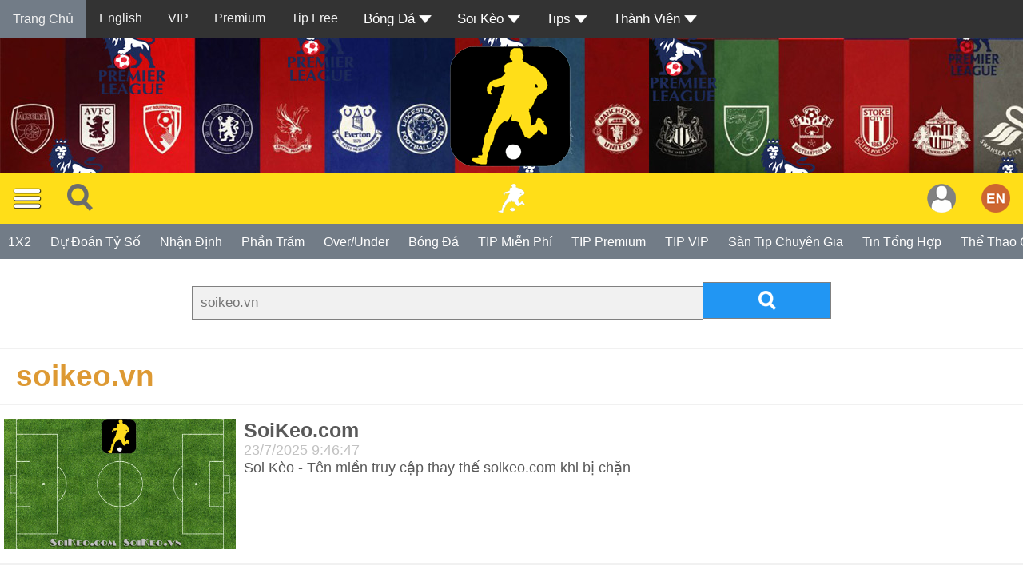

--- FILE ---
content_type: text/html
request_url: https://tipbongda.com.vn/tim-tin-bong-da.php?tukhoa=soikeo.vn
body_size: 11005
content:

        <meta http-equiv="Content-Type" content="text/html; charset=UTF-8">



<script src="/js/jquery.min.js"></script>
<style>


.menutop {
  overflow: hidden;
  background-color: #333;
}

.menutop a {
  float: left;
  display: block;
  color: #f2f2f2;
  text-align: center;
  padding: 14px 16px;
  text-decoration: none;
  font-size: 16px;
}

.activemenutop {
  background-color: #727C87;
  color: #FFDE18;
}

.menutop .icon {
  display: none;
}

.dropdown {
  float: left;
  overflow: hidden;
}

.dropdown .dropbtn {
  font-size: 17px;
  border: none;
  outline: none;
  color: white;
  padding: 14px 16px;
  background-color: inherit;
  font-family: inherit;
  margin: 0;
}

.dropdown-content {
  display: none;
  position: absolute;
  background-color: #f9f9f9;
  min-width: 160px;
  box-shadow: 0px 8px 16px 0px rgba(0,0,0,0.2);
  z-index: 1;
}

.dropdown-content a {
  float: none;
  color: black;
  padding: 12px 16px;
  text-decoration: none;
  display: block;
  text-align: left;
}

.menutop a:hover, .dropdown:hover .dropbtn {
  background-color: #555;
  color: white;
}

.dropdown-content a:hover {
  background-color: #ddd;
  color: black;
}

.dropdown:hover .dropdown-content {
  display: block;
}

@media screen and (max-width: 600px) {
  .menutop a:not(:nth-child(n+3)),
  .dropdown .dropbtn {
    display: none;
  }
  .menutop a.icon {
    float: right;
    display: block;
  }
}

@media screen and (max-width: 600px) {
  .menutop.responsive {position: relative;}
  .menutop.responsive .icon {
    position: absolute;
    right: 0;
    top: 0;
  }
  .menutop.responsive a {
    float: none;
    display: block;
    text-align: left;
  }
  .menutop.responsive .dropdown {float: none;}
  .menutop.responsive .dropdown-content {position: relative;}
  .menutop.responsive .dropdown .dropbtn {
    display: block;
    width: 100%;
    text-align: left;
  }
}
</style>
<style>
.top-container {
  background-image: url('images/bgphandaunhandinh.jpg');

}
</style>
<div class="menutop" id="mymenutop">
  <a href="index.php" class="activemenutop">Trang Chủ</a>
  <a target="_blank" href="en">English</a>
  <a target="_blank" href="vip-tip-7536-soikeo.html">VIP</a>
  <a target="_blank" href="tip-premium-11939-soikeo.html">Premium</a>
  <a target="_blank" href="tipbongdamienphi.php">Tip Free</a>
  <div class="dropdown">
    <button class="dropbtn">Bóng Đá
      <img alt="Bóng Đá" style="vertical-align:middle" src="imagesoikeo/iconmuitenxuong.png">
    </button>
    <div class="dropdown-content">
      <a href="bong-da-anh-1-1.html">Bóng Đá Anh</a>
      <a href="bong-da-tay-ban-nha-1-2.html">Bóng Đá Tây Ban Nha</a>
      <a href="bong-da-y-1-3.html">Bóng Đá Ý</a>
	  <a href="bong-da-duc-1-4.html">Bóng Đá Đức</a>
	  <a href="bong-da-phap-1-5.html">Bóng Đá Pháp</a>
	  <a href="bong-da-viet-nam-1-6.html">Bóng Đá Việt Nam</a>
	  <a href="bong-da-quoc-te-1-7.html">Bóng Đá Quốc Tế</a>
	  <a href="bong-da-champions-league-1-8.html">Bóng Đá Champions League</a>
	  <a href="bong-da-europa-league-1-9.html">Bóng Đá Europa League</a>
	  <a href="bong-da-world-cup-1-10.html">Bóng Đá World Cup</a>
	  <a href="bong-da-euro-1-11.html">Bóng Đá Euro</a>
	  <a href="chuyen-nhuong-bong-da--1-12.html">Chuyển Nhượng Bóng Đá</a>
	  <a href="muc-tin-bong-da.php?chude=TheThaoCuocSong">Hậu Trường</a>
    </div>
  </div>
  <div class="dropdown">
    <button class="dropbtn">Soi Kèo
      <img alt="Soi Kèo" style="vertical-align:middle" src="imagesoikeo/iconmuitenxuong.png">
    </button>
    <div class="dropdown-content">
    <a href="soi-keo-nhan-dinh-premium-1-38.html">Soi Kèo Bóng Đá Premium</a>
      <a href="soi-keo-bong-da-anh-1-14.html">Soi Kèo Bóng Đá Anh</a>
      <a href="soi-keo-bong-da-tay-ban-nha-1-15.html">Soi Kèo Bóng Đá Tây Ban Nha</a>
      <a href="soi-keo-bong-da-y-1-16.html">Soi Kèo Bóng Đá Ý</a>
	  <a href="soi-keo-bong-da-duc-1-17.html">Soi Kèo Bóng Đá Đức</a>
      <a href="soi-keo-bong-da-phap-1-18.html">Soi Kèo Bóng Đá Pháp</a>
      <a href="soi-keo-bong-da-viet-nam-1-19.html">Soi Kèo Bóng Đá Việt Nam</a>
	  <a href="soi-keo-bong-da-quoc-te-1-20.html">Soi Kèo Bóng Đá Quốc Tế</a>
      <a href="soi-keo-bong-da-cup-c1-1-21.html">Soi Kèo Bóng Đá Cup C1</a>
      <a href="soi-keo-bong-da-cup-c2-1-22.html">Soi Kèo Bóng Đá Cup C2</a>
	  <a href="soi-keo-bong-da-world-cup-1-23.html">Soi Kèo Bóng Đá World Cup</a>
      <a href="soi-keo-bong-da-euro-1-24.html">Soi Kèo Bóng Đá Euro</a>
      <a href="soi-keo-bong-da-cup-c3-1-25.html">Soi Kèo Bóng Đá Cup C3</a>
	  <a href="soi-keo-bong-da-chau-au-1-26.html">Soi Kèo Bóng Đá Châu Âu</a>
	  <a href="soi-keo-bong-da-chau-a-1-27.html">Soi Kèo Bóng Đá Châu Á</a>
	  <a href="soi-keo-tip-mien-phi-1-31.html">Soi Kèo Tip Miễn Phí</a>
    </div>
  </div>
  <div class="dropdown">
    <button class="dropbtn">Tips
      <img alt="Tip" style="vertical-align:middle" src="imagesoikeo/iconmuitenxuong.png">
    </button>
    <div class="dropdown-content">
      <a href="tips.php?tip=Tran">Kèo Trận</a>
      <a href="tips.php?tip=TaiXiu">Tài Xỉu</a>
      <!--
      <a href="#">Xiên</a>
	  <a href="#">Phạt Góc</a>
      <a href="#">Hiệp 1</a>
      <a href="#">Tỷ Số Đúng</a>
	  <a href="#">Tỷ Số Sai</a>
      <a href="#">Chẵn Lẽ</a>
      -->
      <a href="1x2.php">1X2</a>
    </div>
  </div>
            
                      <div class="dropdown">
                   <button class="dropbtn">Thành Viên
                     <img alt="Tip" style="vertical-align:middle" src="imagesoikeo/iconmuitenxuong.png">
                   </button>
                   <div class="dropdown-content">
                     <a href="dangki.php">Đăng Kí</a>
                     <a href="dangnhap.php">Đăng Nhập</a>
                   </div>
                 </div>
                                
  <a href="javascript:void(0);"  class="icon" onclick="menutop()"><img alt="Tip" style="vertical-align:middle" src="imagesoikeo/iconmuitenxuong.png"></a>
</div>
<div class="top-container">
<center><a title="" href="index.php" target="blank"><img alt='Soi Kèo' src='anhmoinhandinh170.png'></a></center>
</div>

<div  id="myHeader">

<div class="topnav">
  <div class="topnav-centered">

  <a title="Soi Kèo" href="index.php"><img alt='Soi Kèo' style="vertical-align:middle" src="images/logotrangnguoi.png" ></a>
</div>
  <a><span style="cursor:pointer" onclick="openNav()"><img alt='Menu' style="vertical-align:middle" src="images/menu.png" ></span>
  </a>
  <a style="vertical-align:middle" title="Tìm Kiếm" href="tim-tin-bong-da.php" target="_blank"><img alt='Menu' style="vertical-align:middle" src="images/icontimkiem32.png" ></span></a>
     <div class="topnav-right">
    <a  style="vertical-align:middle" title="English" href="en" target="_blank"><img style="vertical-align:middle" alt='English' src="images/en.png" ></a>
  </div>


                      <div class="topnav-right">
        <a style="vertical-align:middle" title="Đăng nhập" href="dangnhap.php"><img style="vertical-align:middle" src="imagesoikeo/user.png" ></a>
                    </div>
                    


</div>

    <nav class="nav scroll bg-grey">
	
     
   
   <a title="1X2" href="1x2.php"><span class="nav-item">1X2</span></a>
    <a title="Dự Đoán Tỷ Số" href="tyso.php"><span class="nav-item">Dự Đoán Tỷ Số</span></a>
    <a title="Nhận Định Bóng Đá" href="nhan-dinh-bong-da-1-NhanDinh-soi-keo.html"><span class="nav-item">Nhận Định</span></a>
    <a title="Phần Trăm" href="phantram.php"><span class="nav-item">Phần Trăm</span></a>
    <a title="Over Under" href="taixiu.php"><span class="nav-item">Over/Under</span></a>
    <a title="Tin Tức Bóng Đá" href="tin-bong-da.php" ><span class="nav-item">Bóng Đá</span></a>
    <a title="TIP Miễn Phí" href="tipbongdamienphi.php"> <span class="nav-item">TIP Miễn Phí</span></a>
     <a title="TIP Premium" href="tippremium.php"> <span class="nav-item">TIP Premium</span></a>
	 <a title="Phí Nhận Định" href="xemlichsutip.php" ><span class="nav-item">TIP VIP</span></a>
     <a title="Thành Viên" href="tipbongdathanhvien.php" ><span class="nav-item">Sàn Tip Chuyên Gia</span></a> 
	<a title="Tin Tức Bóng Đá Tổng Hợp" href="bong-da.php" target="_blank"><span class="nav-item">Tin Tổng Hợp</span></a>    
	<a title="Nhận Định Bóng Đá" href="the-thao-cuoc-song-1-TheThaoCuocSong-soi-keo.html"> <span class="nav-item">Thể Thao Cuộc Sống</span></a>
	<a title="Kết Quả Bóng Đá Trực Tiếp" target="_blank" href="ketqua.php"><span class="nav-item">Kết Quả</span></a>
	<a title="Hình Ảnh" href="videos-1-Video-soi-keo.html"><span class="nav-item">Videos</span></a>
	<a title="Hình Ảnh" href="hinhanh.php" ><span class="nav-item">Hình Ảnh</span></a>
  <a title="Tải App" href="taiapp.php" ><span class="nav-item">Tải App</span></a>
  <a title="Về Soi Kèo" href="soikeo.php"><span class="nav-item">Về Soi Kèo</span></a>
			<!-- <a title="Đặt TIP Bóng Đá" href="tuvantipbongda.php"><span class="nav-item">Tư Vấn</span></a> -->
	




    </nav>

<div id="mySidenav" class="sidenav">
			<a href="javascript:void(0)" class="closebtnv" onclick="closeNavv()">&times;</a>
			<a title="Soi Kèo" href="index.php"><img alt='Soi Kèo' style="vertical-align:middle" src="images/logoappsoikeo70.png" ></a>



<div class="button-con">
  <label for='cb1'>
    
  </label>
  <input class='toggle' id='cb1' type='checkbox'>
  <label class='toggle-button' for='cb1'></label>
  <label for='cb1'>

  </label>


</div>


				<br>	<br>
		
      <a title="Trang Thành Viên Soi Kèo" href="thongtinthanhvien.php">Thành Viên</a>
			<a title="TIP Miễn Phí" href="xemtipbongdamienphi.php" >TIP Miễn Phí</a>
      <a title="TIP Premium" href="tippremium.php">TIP Premium</a>
			<a title="Phí Nhận Định VIP" href="vip-tip-7536-soikeo.html" >Tip VIP</a>
			<a title="Lịch Sử TIP" href="xemlichsutip.php" >Lịch Sử VIP TIP</a>
      <a title="Thành Viên" href="tipbongdathanhvien.php" >Sàn Tip Chuyên Gia</a>
      <a title="Nghịch Tỷ Số" href="nghichtyso.php" >Nghịch Tỷ Số</a>
      <a title="Dự Đoán Tỷ Số" href="tyso.php" >Tỷ Số</a>
      <a title="1X2" href="1x2.php">1X2</a>
      <a title="Nhận Định Bóng Đá" href="nhan-dinh-bong-da-1-NhanDinh-soi-keo.html" >Nhận Định</a>
      <a title="Phần Trăm" href="phantram.php">Phần Trăm</a>
     <a title="Over Under" href="taixiu.php">Over/Under</a>
			<a title="Tin Tức Bóng Đá" href="tin-bong-da.php" >Tin Tức</a>
			
			<a title="Tin Tức Bóng Đá Tổng Hợp" href="bong-da.php" >Tin Tổng Hợp</a>

			<!-- <a title="Tham Khảo Kèo" href="ty-le-keo.php" target="blank">Tỷ Lệ Kèo</a> -->
			<a title="Hình Ảnh" href="videos-1-Video-soi-keo.html" >Videos</a>

			<a title="Hình Ảnh" href="hinhanh.php" >Hình Ảnh</a>

			<a title="Kết Quả Bóng Đá Trực Tiếp" target="_blank" href="ketqua.php">Kết Quả</a>
			<a title="Về Soi Kèo" href="soikeo.php">Soi Kèo</a>
			<a title="Về Soi Kèo" href="vesoikeo.php">Về Soi Kèo</a>
			<a title="Đặt TIP Bóng Đá" href="tip.php">Đặt TIP</a>
			<a title="Tin Trang Cũ" href="bongda.php">Tin Trang Cũ</a>
      <br>
      <br>

</div>
</div>


<script>
window.onscroll = function() {myFunction()};

var header = document.getElementById("myHeader");
var sticky = header.offsetTop;

function myFunction() {
  if (window.pageYOffset >= sticky) {
    header.classList.add("sticky");
  } else {
    header.classList.remove("sticky");
  }
}
</script>

<script>
function openNav() {
    document.getElementById("mySidenav").style.width = "250px";
    document.getElementById("mainmenu").style.marginLeft = "250px";
}

function closeNavv() {
    document.getElementById("mySidenav").style.width = "0";
    document.getElementById("mainmenu").style.marginLeft= "0";
}
</script>

<script>


$('body').toggleClass('day-background');

$('#cb1').on('click', function () { $('body').toggleClass('night-background'); });
</script>

<script>
function menutop() {
  var x = document.getElementById("mymenutop");
  if (x.className === "menutop") {
    x.className += " responsive";
  } else {
    x.className = "menutop";
  }
}
</script>


<style>
.pagination {
  display: inline-block;
}

.pagination a {
  color: black;
  float: left;
  padding: 8px 16px;
  text-decoration: none;
  transition: background-color .3s;
  border: 1px solid #ddd;
}

.pagination a.active {
  background-color: #ddd;
  color: white;
  border: 1px solid #4CAF50;
}

.pagination a:hover:not(.active) {background-color: #ddd;}
</style>

    </head>


<html>

<body>

	  <head>
        <meta http-equiv="Content-Type" content="text/html; charset=UTF-8">
        <title>soikeo.vn Tìm tin bóng đá</title>
		<meta name="description" content="Xem soikeo.vn Tin tức bóng đá hàng ngày, thể thao cuộc sống, chuyển nhượng, videos clips, hình ảnh.">
		<meta name="keywords" content="Tin Tức Bóng Đá, tin thể thao, tin chuyển nhượng">

				<link rel="alternate" media="only screen and (max-width: 640px)" href="https://soikeo.sk" >
		<meta http-equiv="Content-Type" content="text/html; charset=UTF-8">
		<meta http-equiv="Content-language" content="vi">
		<meta name="viewport" content="width=device-width, initial-scale=1">
		<meta name="robots" content="index, follow" />
		<meta name="google" content="nositelinkssearchbox" />
		<meta name="rating" content="general" />
		<meta name="distribution" content="global">
		<meta name="author" content="Soi Keo">
		<meta name="MobileOptimized" content="100">
		<meta name="copyright" content="Copyright 2007 https://soikeo.sk">
		<link href="css/scs.css?v=1768290917" type="text/css" rel="stylesheet" >
		<link href="css/menubottom.css" type="text/css" rel="stylesheet">

		<script type="text/javascript" src="js/jquery-1.11.1.min.js"></script>
		<script type="text/javascript" src="js/tooltip.js" ></script>


<!--
<script src="https://cdn.onesignal.com/sdks/OneSignalSDK.js" async=""></script>
<script>
  var OneSignal = window.OneSignal || [];
  OneSignal.push(function() {
    OneSignal.init({
      appId: "942183c0-15c1-4202-8d9f-307f030b237d",
    });
  });
</script>
-->
<!-- add this -->


<!-- Global site tag (gtag.js) - Google Analytics -->
<script async src="https://www.googletagmanager.com/gtag/js?id=UA-170437237-1"></script>
<script>
  window.dataLayer = window.dataLayer || [];
  function gtag(){dataLayer.push(arguments);}
  gtag('js', new Date());

  gtag('config', 'UA-170437237-1');
</script>

<div id="mainmenu">


		

  </head>
      <body>

<div class="noidungtrangtintuc">
<br>
<!DOCTYPE html>
<html>
<head>
<meta name="viewport" content="width=device-width, initial-scale=1">
<link rel="stylesheet" href="css/font-awesome.min.css">
<style>
body {
  font-family: Arial;
}

* {
  box-sizing: border-box;
}

form.example input[type=text] {
  padding: 10px;
  font-size: 17px;
  border: 1px solid grey;
  float: left;
  width: 80%;
  background: #f1f1f1;
}

form.example button {
  float: left;
  width: 20%;
  padding: 10px;
  background: #2196F3;
  color: white;
  font-size: 17px;
  border: 1px solid grey;
  border-left: none;
  cursor: pointer;
}

form.example button:hover {
  background: #FFDE18;
}

form.example::after {
  content: "";
  clear: both;
  display: table;
}
</style>
</head>
<body>


<form enctype="multipart/form-data"  class="example" action="tim-tin-bong-da.php" style="margin:auto;max-width:800px">

			<input type="text" placeholder="soikeo.vn " name="tukhoa">
	


  <button type="submit"><img src="images/icontimkiem22.png"></button>
</form>

<script defer src="https://static.cloudflareinsights.com/beacon.min.js/vcd15cbe7772f49c399c6a5babf22c1241717689176015" integrity="sha512-ZpsOmlRQV6y907TI0dKBHq9Md29nnaEIPlkf84rnaERnq6zvWvPUqr2ft8M1aS28oN72PdrCzSjY4U6VaAw1EQ==" data-cf-beacon='{"version":"2024.11.0","token":"65de81c56eed496883a58dd8a576d150","r":1,"server_timing":{"name":{"cfCacheStatus":true,"cfEdge":true,"cfExtPri":true,"cfL4":true,"cfOrigin":true,"cfSpeedBrain":true},"location_startswith":null}}' crossorigin="anonymous"></script>
</body>
</html>

<hr>
<a class="topmore" href="" title="soikeo.vn"  target="blank">&nbsp soikeo.vn</a>
<br>

<hr>
        <div class="khungtinngang"><div class="rowtinngang"><div class="cotkhungtinngang"><a class="tieudetin" titlemota='Soi Kèo - Tên miền truy cập thay thế soikeo.com khi bị chặn' title="SoiKeo.com" href=soikeocom-13444-soikeo.html><img src="upanh/2025_7_23_soikeocom.jpg" alt="SoiKeo.com" class="responsiveimagetin"></a></div><div class="cotkhungtinngang2"><a class="tieudetin" titlemota='Soi Kèo - Tên miền truy cập thay thế soikeo.com khi bị chặn' title="SoiKeo.com" href=soikeocom-13444-soikeo.html>
		<b>SoiKeo.com</b></a>
				<font size="4" color="#c2c2c2">23/7/2025 9:46:47</font><br>
		<font size="4" color="#595959">Soi Kèo - Tên miền truy cập thay thế soikeo.com khi bị chặn</font> </div></div></div><hr><div class="khungtinngang"><div class="rowtinngang"><div class="cotkhungtinngang"><a class="tieudetin" titlemota='Soi Kèo - hai tên miền soikeo.com và soikeo.vn đã bị chặn truy cập. Sau đây là các tên miền thay thế giúp bạn truy cập Soi Kèo một cách dễ dàng.' title="soikeo.com - soikeo.vn tên miền thay thế truy cập Soi Kèo" href=soikeocom---soikeovn-ten-mien-thay-the-truy-cap-soi-keo-9024-soikeo.html><img src="upanh/2023_7_28_soikeocom---soikeovn-ten-mien-thay-the-truy-cap-soi-keo.jpg" alt="soikeo.com - soikeo.vn tên miền thay thế truy cập Soi Kèo" class="responsiveimagetin"></a></div><div class="cotkhungtinngang2"><a class="tieudetin" titlemota='Soi Kèo - hai tên miền soikeo.com và soikeo.vn đã bị chặn truy cập. Sau đây là các tên miền thay thế giúp bạn truy cập Soi Kèo một cách dễ dàng.' title="soikeo.com - soikeo.vn tên miền thay thế truy cập Soi Kèo" href=soikeocom---soikeovn-ten-mien-thay-the-truy-cap-soi-keo-9024-soikeo.html>
		<b>soikeo.com - soikeo.vn tên miền thay thế truy cập Soi Kèo</b></a>
				<font size="4" color="#c2c2c2">28/7/2023 7:45:58</font><br>
		<font size="4" color="#595959">Soi Kèo - hai tên miền soikeo.com và soikeo.vn đã bị chặn truy cập. Sau đây là các tên miền thay thế giúp...</font> </div></div></div><hr><div class="khungtinngang"><div class="rowtinngang"><div class="cotkhungtinngang"><a class="tieudetin" titlemota='Soi Kèo - Trang bóng đá số 1 Việt Nam hiện nay. Nơi cập nhật các tin bóng đá mới nhất trong ngày. Nhằm đáp ứng và thỏa mãn nhu cầu đam mê thể thao của bạn.' title="Soikeo.vn – Chuyên Trang Nhận Định Bóng Đá Hàng Đầu Việt Nam" href=soikeovn--chuyen-trang-nhan-dinh-bong-da-hang-dau-viet-nam-2675-soikeo.html><img src="upanh/anhnenbongda.jpg" alt="Soikeo.vn – Chuyên Trang Nhận Định Bóng Đá Hàng Đầu Việt Nam" class="responsiveimagetin"></a></div><div class="cotkhungtinngang2"><a class="tieudetin" titlemota='Soi Kèo - Trang bóng đá số 1 Việt Nam hiện nay. Nơi cập nhật các tin bóng đá mới nhất trong ngày. Nhằm đáp ứng và thỏa mãn nhu cầu đam mê thể thao của bạn.' title="Soikeo.vn – Chuyên Trang Nhận Định Bóng Đá Hàng Đầu Việt Nam" href=soikeovn--chuyen-trang-nhan-dinh-bong-da-hang-dau-viet-nam-2675-soikeo.html>
		<b>Soikeo.vn – Chuyên Trang Nhận Định Bóng Đá Hàng Đầu Việt Nam</b></a>
				<font size="4" color="#c2c2c2">24/8/2021 16:9:57</font><br>
		<font size="4" color="#595959">Soi Kèo - Trang bóng đá số 1 Việt Nam hiện nay. Nơi cập nhật các tin bóng đá mới nhất trong ngày. Nhằm...</font> </div></div></div><hr><div class="khungtinngang"><div class="rowtinngang"><div class="cotkhungtinngang"><a class="tieudetin" titlemota='Soi Kèo – Cách tính Biên Lợi Nhuận của Nhà Cái' title="Cách tính Biên Lợi Nhuận của Nhà Cái" href=cach-tinh-bien-loi-nhuan-cua-nha-cai-1712-soikeo.html><img src="upanh/anhnenbongda.jpg" alt="Cách tính Biên Lợi Nhuận của Nhà Cái" class="responsiveimagetin"></a></div><div class="cotkhungtinngang2"><a class="tieudetin" titlemota='Soi Kèo – Cách tính Biên Lợi Nhuận của Nhà Cái' title="Cách tính Biên Lợi Nhuận của Nhà Cái" href=cach-tinh-bien-loi-nhuan-cua-nha-cai-1712-soikeo.html>
		<b>Cách tính Biên Lợi Nhuận của Nhà Cái</b></a>
				<font size="4" color="#c2c2c2">04/06/2021 10:54:44</font><br>
		<font size="4" color="#595959">Soi Kèo – Cách tính Biên Lợi Nhuận của Nhà Cái</font> </div></div></div><hr><div class="khungtinngang"><div class="rowtinngang"><div class="cotkhungtinngang"><a class="tieudetin" titlemota='Soi Kèo – Hình thức này được các công ty cá cược lớn đẩy mạnh cách đây khoảng 4-5 năm, nhưng nay lại không thu hút đông đảo người chơi vì rất khó đoán trúng.' title="Dự đoán nhiều trận cùng lúc" href=du-doan-nhieu-tran-cung-luc-1711-soikeo.html><img src="upanh/anhnenbongda.jpg" alt="Dự đoán nhiều trận cùng lúc" class="responsiveimagetin"></a></div><div class="cotkhungtinngang2"><a class="tieudetin" titlemota='Soi Kèo – Hình thức này được các công ty cá cược lớn đẩy mạnh cách đây khoảng 4-5 năm, nhưng nay lại không thu hút đông đảo người chơi vì rất khó đoán trúng.' title="Dự đoán nhiều trận cùng lúc" href=du-doan-nhieu-tran-cung-luc-1711-soikeo.html>
		<b>Dự đoán nhiều trận cùng lúc</b></a>
				<font size="4" color="#c2c2c2">04/06/2021 10:53:46</font><br>
		<font size="4" color="#595959">Soi Kèo – Hình thức này được các công ty cá cược lớn đẩy mạnh cách đây khoảng 4-5 năm, nhưng nay...</font> </div></div></div><hr><div class="khungtinngang"><div class="rowtinngang"><div class="cotkhungtinngang"><a class="tieudetin" titlemota='Soi Kèo – Mọi thứ không theo bất kì sự sắp xếp nào mà sự ngẫu nhiên' title="Những chuyện không hề thay đổi" href=nhung-chuyen-khong-he-thay-doi-1710-soikeo.html><img src="upanh/anhnenbongda.jpg" alt="Những chuyện không hề thay đổi" class="responsiveimagetin"></a></div><div class="cotkhungtinngang2"><a class="tieudetin" titlemota='Soi Kèo – Mọi thứ không theo bất kì sự sắp xếp nào mà sự ngẫu nhiên' title="Những chuyện không hề thay đổi" href=nhung-chuyen-khong-he-thay-doi-1710-soikeo.html>
		<b>Những chuyện không hề thay đổi</b></a>
				<font size="4" color="#c2c2c2">04/06/2021 10:52:46</font><br>
		<font size="4" color="#595959">Soi Kèo – Mọi thứ không theo bất kì sự sắp xếp nào mà sự ngẫu nhiên</font> </div></div></div><hr><div class="khungtinngang"><div class="rowtinngang"><div class="cotkhungtinngang"><a class="tieudetin" titlemota='Soi Kèo – Trong tất cả các trận thi đấu Bóng đá các bạn thường nghe thấy các bình luận viên nước ngoài sử dụng các thuật ngữ chuyên ngành. Vậy chúng bao gồm những thuật ngữ nào? Sau đây chúng tôi xin giới thiệu các thuật ngữ thường dùng nhất:' title="Các thuật ngữ thường dùng trong bóng đá" href=cac-thuat-ngu-thuong-dung-trong-bong-da-1709-soikeo.html><img src="upanh/anhnenbongda.jpg" alt="Các thuật ngữ thường dùng trong bóng đá" class="responsiveimagetin"></a></div><div class="cotkhungtinngang2"><a class="tieudetin" titlemota='Soi Kèo – Trong tất cả các trận thi đấu Bóng đá các bạn thường nghe thấy các bình luận viên nước ngoài sử dụng các thuật ngữ chuyên ngành. Vậy chúng bao gồm những thuật ngữ nào? Sau đây chúng tôi xin giới thiệu các thuật ngữ thường dùng nhất:' title="Các thuật ngữ thường dùng trong bóng đá" href=cac-thuat-ngu-thuong-dung-trong-bong-da-1709-soikeo.html>
		<b>Các thuật ngữ thường dùng trong bóng đá</b></a>
				<font size="4" color="#c2c2c2">04/06/2021 10:51:27</font><br>
		<font size="4" color="#595959">Soi Kèo – Trong tất cả các trận thi đấu Bóng đá các bạn thường nghe thấy các bình luận viên nước...</font> </div></div></div><hr><div class="khungtinngang"><div class="rowtinngang"><div class="cotkhungtinngang"><a class="tieudetin" titlemota='Soi Kèo – Chia sẻ kinh ngiệm Cá Cược Tâm Pháp' title="Cá Cược Tâm Pháp" href=ca-cuoc-tam-phap-1708-soikeo.html><img src="upanh/anhnenbongda.jpg" alt="Cá Cược Tâm Pháp" class="responsiveimagetin"></a></div><div class="cotkhungtinngang2"><a class="tieudetin" titlemota='Soi Kèo – Chia sẻ kinh ngiệm Cá Cược Tâm Pháp' title="Cá Cược Tâm Pháp" href=ca-cuoc-tam-phap-1708-soikeo.html>
		<b>Cá Cược Tâm Pháp</b></a>
				<font size="4" color="#c2c2c2">04/06/2021 10:50:36</font><br>
		<font size="4" color="#595959">Soi Kèo – Chia sẻ kinh ngiệm Cá Cược Tâm Pháp</font> </div></div></div><hr><div class="khungtinngang"><div class="rowtinngang"><div class="cotkhungtinngang"><a class="tieudetin" titlemota='Soi Kèo – Danh từ “lợi thế của nhà” có quan hệ tới một khía cạnh về toán học được duy trì và thực hiện ở các sòng bài để nắm chắc rằng cuối cùng nhà cái sẽ luôn luôn kiếm được tiền.' title="Lợi thế của nhà cái" href=loi-the-cua-nha-cai-1707-soikeo.html><img src="upanh/anhnenbongda.jpg" alt="Lợi thế của nhà cái" class="responsiveimagetin"></a></div><div class="cotkhungtinngang2"><a class="tieudetin" titlemota='Soi Kèo – Danh từ “lợi thế của nhà” có quan hệ tới một khía cạnh về toán học được duy trì và thực hiện ở các sòng bài để nắm chắc rằng cuối cùng nhà cái sẽ luôn luôn kiếm được tiền.' title="Lợi thế của nhà cái" href=loi-the-cua-nha-cai-1707-soikeo.html>
		<b>Lợi thế của nhà cái</b></a>
				<font size="4" color="#c2c2c2">04/06/2021 10:47:47</font><br>
		<font size="4" color="#595959">Soi Kèo – Danh từ “lợi thế của nhà” có quan hệ tới một khía cạnh về toán học được duy trì...</font> </div></div></div><hr><div class="khungtinngang"><div class="rowtinngang"><div class="cotkhungtinngang"><a class="tieudetin" titlemota='Soi Kèo – Lưu ý sân nhà và sân đối phương' title="Lưu ý sân nhà và sân đối phương" href=luu-y-san-nha-va-san-doi-phuong-1705-soikeo.html><img src="upanh/anhnenbongda.jpg" alt="Lưu ý sân nhà và sân đối phương" class="responsiveimagetin"></a></div><div class="cotkhungtinngang2"><a class="tieudetin" titlemota='Soi Kèo – Lưu ý sân nhà và sân đối phương' title="Lưu ý sân nhà và sân đối phương" href=luu-y-san-nha-va-san-doi-phuong-1705-soikeo.html>
		<b>Lưu ý sân nhà và sân đối phương</b></a>
				<font size="4" color="#c2c2c2">04/06/2021 10:45:23</font><br>
		<font size="4" color="#595959">Soi Kèo – Lưu ý sân nhà và sân đối phương</font> </div></div></div><hr><div class="khungtinngang"><div class="rowtinngang"><div class="cotkhungtinngang"><a class="tieudetin" titlemota='Soi Kèo – Nếu bạn nghĩ tới chuyện làm giàu từ cá độ bóng đá trực tuyến, thì trước tiên phải xem xét rằng mình đã có cuộc sống đủ trưởng thành chưa. Trưởng thành về tâm lý, cuộc sống lẫn tài chính thì mới có được những quyết định sáng suốt' title="Muốn làm giàu từ cá độ phải có cuộc sống trưởng thành" href=muon-lam-giau-tu-ca-do-phai-co-cuoc-song-truong-thanh-1701-soikeo.html><img src="upanh/anhnenbongda.jpg" alt="Muốn làm giàu từ cá độ phải có cuộc sống trưởng thành" class="responsiveimagetin"></a></div><div class="cotkhungtinngang2"><a class="tieudetin" titlemota='Soi Kèo – Nếu bạn nghĩ tới chuyện làm giàu từ cá độ bóng đá trực tuyến, thì trước tiên phải xem xét rằng mình đã có cuộc sống đủ trưởng thành chưa. Trưởng thành về tâm lý, cuộc sống lẫn tài chính thì mới có được những quyết định sáng suốt' title="Muốn làm giàu từ cá độ phải có cuộc sống trưởng thành" href=muon-lam-giau-tu-ca-do-phai-co-cuoc-song-truong-thanh-1701-soikeo.html>
		<b>Muốn làm giàu từ cá độ phải có cuộc sống trưởng thành</b></a>
				<font size="4" color="#c2c2c2">04/06/2021 10:41:45</font><br>
		<font size="4" color="#595959">Soi Kèo – Nếu bạn nghĩ tới chuyện làm giàu từ cá độ bóng đá trực tuyến, thì trước tiên phải...</font> </div></div></div><hr><div class="khungtinngang"><div class="rowtinngang"><div class="cotkhungtinngang"><a class="tieudetin" titlemota='Soi Kèo – Thưa tất cả các bạn , đây là một quyển tự truyện của một người đã và đang kiếm tiền được từ một công việc mà có lẽ ít ai kiếm tiền được từ nó đó là cá cược bóng đá' title="Giải mã thế giới ngầm" href=giai-ma-the-gioi-ngam-1700-soikeo.html><img src="upanh/anhnenbongda.jpg" alt="Giải mã thế giới ngầm" class="responsiveimagetin"></a></div><div class="cotkhungtinngang2"><a class="tieudetin" titlemota='Soi Kèo – Thưa tất cả các bạn , đây là một quyển tự truyện của một người đã và đang kiếm tiền được từ một công việc mà có lẽ ít ai kiếm tiền được từ nó đó là cá cược bóng đá' title="Giải mã thế giới ngầm" href=giai-ma-the-gioi-ngam-1700-soikeo.html>
		<b>Giải mã thế giới ngầm</b></a>
				<font size="4" color="#c2c2c2">04/06/2021 10:40:39</font><br>
		<font size="4" color="#595959">Soi Kèo – Thưa tất cả các bạn , đây là một quyển tự truyện của một người đã và đang kiếm tiền...</font> </div></div></div><hr><div class="khungtinngang"><div class="rowtinngang"><div class="cotkhungtinngang"><a class="tieudetin" titlemota='Soi Kèo – Cách soi tỷ lệ kèo hiệu quả khi chơi tài xỉu' title="Cách soi tỷ lệ kèo hiệu quả khi chơi tài xỉu" href=cach-soi-ty-le-keo-hieu-qua-khi-choi-tai-xiu-1698-soikeo.html><img src="upanh/anhnenbongda.jpg" alt="Cách soi tỷ lệ kèo hiệu quả khi chơi tài xỉu" class="responsiveimagetin"></a></div><div class="cotkhungtinngang2"><a class="tieudetin" titlemota='Soi Kèo – Cách soi tỷ lệ kèo hiệu quả khi chơi tài xỉu' title="Cách soi tỷ lệ kèo hiệu quả khi chơi tài xỉu" href=cach-soi-ty-le-keo-hieu-qua-khi-choi-tai-xiu-1698-soikeo.html>
		<b>Cách soi tỷ lệ kèo hiệu quả khi chơi tài xỉu</b></a>
				<font size="4" color="#c2c2c2">04/06/2021 10:38:29</font><br>
		<font size="4" color="#595959">Soi Kèo – Cách soi tỷ lệ kèo hiệu quả khi chơi tài xỉu</font> </div></div></div><hr><div class="khungtinngang"><div class="rowtinngang"><div class="cotkhungtinngang"><a class="tieudetin" titlemota='Soi Kèo – Kinh nghiệm về soi kèo bóng đá của cao thủ cá độ lâu năm' title="Kinh nghiệm về soi kèo bóng đá của cao thủ cá độ lâu năm" href=kinh-nghiem-ve-soi-keo-bong-da-cua-cao-thu-ca-do-lau-nam-1697-soikeo.html><img src="upanh/anhnenbongda.jpg" alt="Kinh nghiệm về soi kèo bóng đá của cao thủ cá độ lâu năm" class="responsiveimagetin"></a></div><div class="cotkhungtinngang2"><a class="tieudetin" titlemota='Soi Kèo – Kinh nghiệm về soi kèo bóng đá của cao thủ cá độ lâu năm' title="Kinh nghiệm về soi kèo bóng đá của cao thủ cá độ lâu năm" href=kinh-nghiem-ve-soi-keo-bong-da-cua-cao-thu-ca-do-lau-nam-1697-soikeo.html>
		<b>Kinh nghiệm về soi kèo bóng đá của cao thủ cá độ lâu năm</b></a>
				<font size="4" color="#c2c2c2">04/06/2021 10:37:50</font><br>
		<font size="4" color="#595959">Soi Kèo – Kinh nghiệm về soi kèo bóng đá của cao thủ cá độ lâu năm</font> </div></div></div><hr><div class="khungtinngang"><div class="rowtinngang"><div class="cotkhungtinngang"><a class="tieudetin" titlemota='Soi Kèo – Cách xem kèo bóng đá chuẩn xác và chi tiết nhất' title="Cách xem kèo bóng đá chuẩn xác và chi tiết nhất" href=cach-xem-keo-bong-da-chuan-xac-va-chi-tiet-nhat-1696-soikeo.html><img src="upanh/anhnenbongda.jpg" alt="Cách xem kèo bóng đá chuẩn xác và chi tiết nhất" class="responsiveimagetin"></a></div><div class="cotkhungtinngang2"><a class="tieudetin" titlemota='Soi Kèo – Cách xem kèo bóng đá chuẩn xác và chi tiết nhất' title="Cách xem kèo bóng đá chuẩn xác và chi tiết nhất" href=cach-xem-keo-bong-da-chuan-xac-va-chi-tiet-nhat-1696-soikeo.html>
		<b>Cách xem kèo bóng đá chuẩn xác và chi tiết nhất</b></a>
				<font size="4" color="#c2c2c2">04/06/2021 10:36:36</font><br>
		<font size="4" color="#595959">Soi Kèo – Cách xem kèo bóng đá chuẩn xác và chi tiết nhất</font> </div></div></div><hr><div class="khungtinngang"><div class="rowtinngang"><div class="cotkhungtinngang"><a class="tieudetin" titlemota='SoiKeo.vn – Những chuyên gia của Soi kèo đã đưa ra những cách soi Keo bong da chính xác nhất được sưu tầm của các pro. Đã thử nghiệm và thấy khả thi.' title="Những cách soi kèo bóng đá chính xác nhất" href=nhung-cach-soi-keo-bong-da-chinh-xac-nhat-1695-soikeo.html><img src="upanh/anhnenbongda.jpg" alt="Những cách soi kèo bóng đá chính xác nhất" class="responsiveimagetin"></a></div><div class="cotkhungtinngang2"><a class="tieudetin" titlemota='SoiKeo.vn – Những chuyên gia của Soi kèo đã đưa ra những cách soi Keo bong da chính xác nhất được sưu tầm của các pro. Đã thử nghiệm và thấy khả thi.' title="Những cách soi kèo bóng đá chính xác nhất" href=nhung-cach-soi-keo-bong-da-chinh-xac-nhat-1695-soikeo.html>
		<b>Những cách soi kèo bóng đá chính xác nhất</b></a>
				<font size="4" color="#c2c2c2">04/06/2021 10:34:31</font><br>
		<font size="4" color="#595959">SoiKeo.vn – Những chuyên gia của Soi kèo đã đưa ra những cách soi Keo bong da chính xác nhất được sưu...</font> </div></div></div><hr><div class="khungtinngang"><div class="rowtinngang"><div class="cotkhungtinngang"><a class="tieudetin" titlemota='SoiKeo.vn – Trong bài viết này, chúng tôi sẽ giới thiệu với bạn đọc các công thức đáng tham khảo trước khi dự đoán kết quả bóng đá, các nguyên tắc xác suất trong việc xây dựng và phân tích “kèo”, các thống kê đáng lưu ý và các khuyến cáo cụ thể của giới chuyên môn nhằm hướng đến kết quả tối ưu.' title="10 điều cần nhớ khi chơi cá cược bóng đá" href=10-dieu-can-nho-khi-choi-ca-cuoc-bong-da-1694-soikeo.html><img src="upanh/anhnenbongda.jpg" alt="10 điều cần nhớ khi chơi cá cược bóng đá" class="responsiveimagetin"></a></div><div class="cotkhungtinngang2"><a class="tieudetin" titlemota='SoiKeo.vn – Trong bài viết này, chúng tôi sẽ giới thiệu với bạn đọc các công thức đáng tham khảo trước khi dự đoán kết quả bóng đá, các nguyên tắc xác suất trong việc xây dựng và phân tích “kèo”, các thống kê đáng lưu ý và các khuyến cáo cụ thể của giới chuyên môn nhằm hướng đến kết quả tối ưu.' title="10 điều cần nhớ khi chơi cá cược bóng đá" href=10-dieu-can-nho-khi-choi-ca-cuoc-bong-da-1694-soikeo.html>
		<b>10 điều cần nhớ khi chơi cá cược bóng đá</b></a>
				<font size="4" color="#c2c2c2">04/06/2021 10:32:41</font><br>
		<font size="4" color="#595959">SoiKeo.vn – Trong bài viết này, chúng tôi sẽ giới thiệu với bạn đọc các công thức đáng tham khảo...</font> </div></div></div><hr><div class="khungtinngang"><div class="rowtinngang"><div class="cotkhungtinngang"><a class="tieudetin" titlemota='SoiKeo.vn – “Cá cược bóng đá là cuộc đấu trí mà phần thắng thuộc về những người có đủ bản lĩnh, trí thông minh sắc bén … và một chút may mắn!”' title="Chuyên gia dự đoán cá cược bóng đá và tỷ lệ bóng đá chính xác nhất" href=chuyen-gia-du-doan-ca-cuoc-bong-da-va-ty-le-bong-da-chinh-xac-nhat-1693-soikeo.html><img src="upanh/anhnenbongda.jpg" alt="Chuyên gia dự đoán cá cược bóng đá và tỷ lệ bóng đá chính xác nhất" class="responsiveimagetin"></a></div><div class="cotkhungtinngang2"><a class="tieudetin" titlemota='SoiKeo.vn – “Cá cược bóng đá là cuộc đấu trí mà phần thắng thuộc về những người có đủ bản lĩnh, trí thông minh sắc bén … và một chút may mắn!”' title="Chuyên gia dự đoán cá cược bóng đá và tỷ lệ bóng đá chính xác nhất" href=chuyen-gia-du-doan-ca-cuoc-bong-da-va-ty-le-bong-da-chinh-xac-nhat-1693-soikeo.html>
		<b>Chuyên gia dự đoán cá cược bóng đá và tỷ lệ bóng đá chính xác nhất</b></a>
				<font size="4" color="#c2c2c2">04/06/2021 10:31:26</font><br>
		<font size="4" color="#595959">SoiKeo.vn – “Cá cược bóng đá là cuộc đấu trí mà phần thắng thuộc về những người có đủ bản...</font> </div></div></div><hr><div class="khungtinngang"><div class="rowtinngang"><div class="cotkhungtinngang"><a class="tieudetin" titlemota='SoiKeo.vn – Hôm nay xin chia sẽ bí quyết cá độ bóng đá mang lại hiệu quả cao nhất cho bạn' title="Bí quyết để nâng kinh nghiệm cá độ bóng đá của bạn lên một tầm cao mới" href=bi-quyet-de-nang-kinh-nghiem-ca-do-bong-da-cua-ban-len-mot-tam-cao-moi-1692-soikeo.html><img src="upanh/anhnenbongda.jpg" alt="Bí quyết để nâng kinh nghiệm cá độ bóng đá của bạn lên một tầm cao mới" class="responsiveimagetin"></a></div><div class="cotkhungtinngang2"><a class="tieudetin" titlemota='SoiKeo.vn – Hôm nay xin chia sẽ bí quyết cá độ bóng đá mang lại hiệu quả cao nhất cho bạn' title="Bí quyết để nâng kinh nghiệm cá độ bóng đá của bạn lên một tầm cao mới" href=bi-quyet-de-nang-kinh-nghiem-ca-do-bong-da-cua-ban-len-mot-tam-cao-moi-1692-soikeo.html>
		<b>Bí quyết để nâng kinh nghiệm cá độ bóng đá của bạn lên một tầm cao mới</b></a>
				<font size="4" color="#c2c2c2">04/06/2021 10:29:05</font><br>
		<font size="4" color="#595959">SoiKeo.vn – Hôm nay xin chia sẽ bí quyết cá độ bóng đá mang lại hiệu quả cao nhất cho bạn</font> </div></div></div><hr><div class="khungtinngang"><div class="rowtinngang"><div class="cotkhungtinngang"><a class="tieudetin" titlemota='Hiện tại trong 1 trận đấu bóng đá, có nhiều hình thức để cá cược, và cược phạt góc là loại cược được trao sự lưu ý rất rộng lớn từ phía người chơi. Nội dung bài viết sau đây sẽ gửi đến những bạn những mẹo Quý giá về cược phạt góc.' title="Mẹo cược: chơi kèo phạt góc trong cá độ bóng đá" href=meo-cuoc-choi-keo-phat-goc-trong-ca-do-bong-da-1690-soikeo.html><img src="upanh/anhnenbongda.jpg" alt="Mẹo cược: chơi kèo phạt góc trong cá độ bóng đá" class="responsiveimagetin"></a></div><div class="cotkhungtinngang2"><a class="tieudetin" titlemota='Hiện tại trong 1 trận đấu bóng đá, có nhiều hình thức để cá cược, và cược phạt góc là loại cược được trao sự lưu ý rất rộng lớn từ phía người chơi. Nội dung bài viết sau đây sẽ gửi đến những bạn những mẹo Quý giá về cược phạt góc.' title="Mẹo cược: chơi kèo phạt góc trong cá độ bóng đá" href=meo-cuoc-choi-keo-phat-goc-trong-ca-do-bong-da-1690-soikeo.html>
		<b>Mẹo cược: chơi kèo phạt góc trong cá độ bóng đá</b></a>
				<font size="4" color="#c2c2c2">04/06/2021 10:26:33</font><br>
		<font size="4" color="#595959">Hiện tại trong 1 trận đấu bóng đá, có nhiều hình thức để cá cược, và cược phạt góc là loại...</font> </div></div></div><hr><div class="khungtinngang"><div class="rowtinngang"><div class="cotkhungtinngang"><a class="tieudetin" titlemota='SoiKeo.vn – Hôm nay xin chia sẽ bí quyết cá độ bóng đá mang lại hiệu quả cao nhất cho bạn' title="Kinh nghiệm soi kèo bóng đá" href=kinh-nghiem-soi-keo-bong-da-318-soikeo.html><img src="upanh/anhnenbongda.jpg" alt="Kinh nghiệm soi kèo bóng đá" class="responsiveimagetin"></a></div><div class="cotkhungtinngang2"><a class="tieudetin" titlemota='SoiKeo.vn – Hôm nay xin chia sẽ bí quyết cá độ bóng đá mang lại hiệu quả cao nhất cho bạn' title="Kinh nghiệm soi kèo bóng đá" href=kinh-nghiem-soi-keo-bong-da-318-soikeo.html>
		<b>Kinh nghiệm soi kèo bóng đá</b></a>
				<font size="4" color="#c2c2c2">17/11/2020 10:36:57</font><br>
		<font size="4" color="#595959">SoiKeo.vn – Hôm nay xin chia sẽ bí quyết cá độ bóng đá mang lại hiệu quả cao nhất cho bạn</font> </div></div></div><hr><br>
					<div class="pagination">
			 
			<a href="#"> 1</a>

			
			<a href="#">»</a>
					</div>

<br>
<br>




</body>
</div>
</html>
 <style>
html {
  box-sizing: border-box;
}

*, *:before, *:after {
  box-sizing: inherit;
}

.columnsthongtin {

  float: left;
  width: 23.5%;
  padding: 0px 0px;
  margin: 10px 10px 10px 10px;


}

@media screen and (max-width:900px) {
  .columnsthongtin {
    width: 50%;
    display: block;
  }
}
@media screen and (max-width: 650px) {
  .columnsthongtin {

    width: 95%;
    display: block;
  }
}

.cardtt {
background-color: #f2f2f2;
  box-shadow: 2px 0px 2px 0px rgba(0, 0, 0, 0);
}

.containers {
  padding: 0 16px;
  height: 220px;
}

.containers::after, .rows::after {
  content: "";
  clear: both;
  display: table;
}

.titlet {
  color: grey;
}

.button {
  border: none;
  outline: 0;
  display: inline-block;
  padding: 8px;
  color: white;
  background-color: #000;
  text-align: center;
  cursor: pointer;
  width: 100%;
}

.button:hover {
  background-color: #555;
}
</style>
<!--
<button onclick="topFunction1()" id="myBtnttt" title="Go to top">Lên</button>

<script>
// When the user scrolls down 20px from the top of the document, show the button
//window.onscroll = function() {scrollFunction1()};
//function scrollFunction1() {
   // if (document.body.scrollTop > 20 || document.documentElement.scrollTop > 20) {
        //document.getElementById("myBtnttt").style.display = "block";
 //   } else {
   //     document.getElementById("myBtnttt").style.display = "none";
  //  }
//}

// When the user clicks on the button, scroll to the top of the document
//function topFunction1() {
//    document.body.scrollTop = 0;
//document.documentElement.scrollTop = 0;

//}

</script>
--->


		 <link rel="stylesheet" href="css/hoidap.css">
 <div class="faq-header">Thông tin</div>
<div class="rows">
  <div class="columnsthongtin">
    <div class="cardtt">
      <img src="images/nenchungtoi.jpg" alt="Jane" style="width:100%">
      <div class="containers">
        <h2>Soi Kèo (SK) - SoiKeo.sk</h2>
        <p class="titlet">Soi Kèo là thương hiệu chuyên trang nhận định uy tín. <a href="//www.dmca.com/Protection/Status.aspx?ID=730b73e1-7c27-4eb2-a945-3f27810e7bed" title="DMCA.com Protection Status" class="dmca-badge"> <img src ="https://images.dmca.com/Badges/DMCA_logo-grn-btn150w.png?ID=730b73e1-7c27-4eb2-a945-3f27810e7bed"  alt="DMCA.com Protection Status" /></a>  <script src="https://images.dmca.com/Badges/DMCABadgeHelper.min.js"> </script></p>
        <p><button class="button"><b>lienhesoikeo@gmail.com</b></button></p>
      </div>
    </div>
  </div>

  <div class="columnsthongtin">
    <div class="cardtt">
      <img src="images/nennhandinh.jpg" alt="Nhận Định bóng đá" style="width:100%">
      <div class="containers">
        <h2>Chuyên mục</h2>
        <p class="titlet">  <a title="Nhận Định Bóng Đá" href="xemtinnhandinhmienphi.php" target="_blank">TIP FREE</a>
		<br>
		  <a title="TIP Bóng Đá" href="tip.php" target="_blank">TIP Bóng Đá</a>
		<br>
		<a title="Hướng Dẫn sử dụng TIP Bóng Đá" href="phinhandinh.php" target="_blank\">Hướng Dẫn</a>
		<br>
		<a title="Tin Tức" href="tin-bong-da.php" target="_blank\">Bóng Đá</a>
		<br>
		<a title="Tỷ Lệ Kèo Trực Tiếp" href="ty-le-keo-truc-tuyen.php" target="_blank\">Xem Kết Quả</a>
		<br>
		<a title="Soi Kèo" href="rss.php" target="_blank\">Rss</a>
		<br>
		<a title="Soi Kèo English" href="en" target="_blank\">SoiKeo(English)</a>
    <br>
		<a title="Tiện Ích" href="apiwidget/index.html" target="_blank\">Tiện Ích Widget</a>
    <br>
		<a title="Tiện Ích" href="apiwidget/index.html" target="_blank\">Api Free</a>
		</p>
      </div>
    </div>
  </div>
   <div class="columnsthongtin">
    <div class="cardtt">
      <img src="images/nenungdung.jpg" alt="Ứng dụng bóng đá" style="width:100%">
      <div class="containers"><p class="titlet">
       <center>
	   <br>
		<a title="App soikeo.com Android" href="https://play.google.com/store/apps/details?id=com.soikeo.soikeo" target="_blank"><img border='0' alt='App soikeo.com' src='imagesoikeo/appnhandinh.png'></a>
			<br>
		<a title="App soikeo.com ios" href="https://apps.apple.com/vn/app/soi-k%C3%A8o-tip-b%C3%B3ng-%C4%91%C3%A1-nh%E1%BA%ADn-%C4%91%E1%BB%8Bnh/id1574442201" target="_blank"><img border='0' alt='App soikeo.com' src='imagesoikeo/app-ios-nhandinh.png'></a>
			<br>
		<a title="Tải về ứng dụng mobile" href="taiapp.php" target="_blank"><img border='0' alt='Tải về ứng dụng' src='imagesoikeo/qrtaiapp80.png'></a>
		<a title="Tải về ứng dụng mobile" href="apps.php" target="_blank"><img border='0' alt='Tải về ứng dụng' src='images/soikeomobileversion.png'></a>

			</p>
		</center>

      </div>
    </div>
  </div>
  <div class="columnsthongtin">
    <div class="cardtt">
      <img src="images/nenthongtin.jpg" alt="Thông Tin Bóng Đá" style="width:100%">
      <div class="containers">
        <h2>Thông Tin</h2>
        <p class="titlet">Nhận Định Đặc Biệt Có Chất Lượng Tốt Phù Hợp Với Chi Phí Nhỏ.<br>Chuyên Trang TIP Bóng Đá Chuyên Nghiệp Hàng Đầu Của Soi Kèo.<br>Tips Soccer Predictions Best Quality.<br>Tip miễn phí được đảm bảo chất lượng.</p>
      </div>
    </div>
  </div>
</div>
<br>

	<table style="border-top: 5px solid #FFDE18"  width="100%" cellspacing="0" cellpadding="0" bgcolor="#FF0000">
		<tr bgcolor="#FF0000">
			<td bgcolor="#FF0000">


<center><b><a title="Soi Kèo Tip Bóng Đá" href="https://soikeo.sk/tip.php"><font color="#FFFFFF">Phiên Bản Tối Giản</font></a></b><br><br><font color="#FFFFFF"><a title="Soi Kèo" href="https://soikeo.sk"><font color="#FFFFFF">Soi Kèo</font></a> chuyên Trang Nhận Định <a title="TIP Bóng Đá" href="https://soikeo.sk" target="_blank"><font color="#FFFFFF">TIP Bóng Đá</font></a> Uy Tín Số 1 từ xưa đến nay</font><br><font color="#FFFFFF">Coppyright © 2007 - 2026 soikeo.sk</font><br><font color="#FFFFFF">Điện thoại/SMS/ZaLo: <b>0988689818</b></font><br><font color="#FFFFFF">Zalo: <b><a title="Zalo" target="_blank" href="https://zalo.me/0988689818"><font color="#FFFFFF">https://zalo.me/0988689818</a></b></font><br><font color="#FFFFFF">Telegram: <b><a title="Telegram" target="_blank" href="https://t.me/soikeocom"><font color="#FFFFFF">https://t.me/soikeocom</a></b></font><br><font color="#FFFFFF">Email: lienhesoikeo@gmail.com</font><br><a title="Gửi ticket hỗ trợ" href="nhapcauhoi.php"><font color="#FFFFFF">Gửi ticket Hỗ Trợ</font></a><br><br><a title="Soi Kèo Báo Giá Quảng Cáo" target="_blank" href="https://media.trio.vn/quangcao.html"><font color="#FFFFFF">Báo Giá Quảng Cáo</font></a><br><font color="#FFFFFF">*Nội dung trên website hoàn toàn miễn phí và có phí.<br><font color="#FFFFFF">*Nhận định Tip do Soi Kèo tự sản xuất.<br></font><font color="#FFFFFF">*Đây chỉ là website cung cấp nội dung nhận định bóng đá.<br><font color="#FFFFFF">*Nhận định bóng đá trên website sẽ có đúng sai bạn nên cân nhắc không có nhận định chính xác tuyệt đối. Chúng tôi luôn cố gắng đảm bảo đem đến bạn nhận định tốt nhất.<br><font color="#FFFFFF">*Nội dung bài viết trên website chỉ mang tính tham khảo không sử dụng mục đích khác hoặc vi phạm pháp luật.<br><font color="#FFFFFF">Bạn hãy xem nhận định & bóng đá là môn thể thao rất thú vị.<br><font color="#FFFFFF">Website bảo lưu tất cả các quyền lợi & miễn trừ các trách nhiệm với người dùng.<br><font color="#FFFFFF">Lưu ý nếu có banner quảng cáo bên thứ ba chỉ là tạm thời để giúp website có kinh phí duy trì.<br><font color="#FFFFFF">Website khi truy cập đảm bảo bạn đủ tuổi trưởng thành hoặc quyền tài phán.<br><font color="#FFFFFF">Biên tập nội dung và cập nhật bởi Phạm Ngọc Trí.<br><font color="#FFFFFF">Hoạt động thử nghiệm chờ xin giấy phép từ Bộ Thông tin và Truyền thông.<br><a href="https://soikeo.sk"><img border="0" src="images/logoappsoikeo100.png"></a><br><br><font color="#FFFFFF">Tên miền: </font></a><font color="#FFFFFF"><a title="Soi Kèo" href="https://soikeo.sk"><font color="#FFFFFF">soikeo.sk</font></a> <font color="#FFFFFF">|</font> <font color="#FFFFFF"><a title="Soi Kèo Tip Bóng Đá" href="https://soikeo1.com"><font color="#FFFFFF">soikeo1.com</font></a> <font color="#FFFFFF">|</font> <a title="Soi Kèo Tip Bóng Đá" href="https://tipbongdamienphi.com"><font color="#FFFFFF">tipbongdamienphi.com</font></a> <font color="#FFFFFF">|</font> <a title="Soi Kèo Tip Bóng Đá" href="https://soikeo.tips"><font color="#FFFFFF">soikeo.tips</font></a> <font color="#FFFFFF">|</font> <a title="Soi Kèo Tip Bóng Đá" href="https://tipbongda.vn"><font color="#FFFFFF">tipbongda.vn</font></a><br><br><a href="https://www.facebook.com/soikeo.com.soikeo" target="_blank"><img border="0" src="iconmxh/facebook.png"></a>&nbsp<a href="https://www.youtube.com/c/VideoSoiKeo" target="_blank"><img border="0" src="iconmxh/youtube.png"></a>&nbsp<a href="https://twitter.com/soikeocom" target="_blank"><img border="0" src="iconmxh/twitter.png"></a>&nbsp<a href="https://www.dailymotion.com/lienhesoikeo" target="_blank"><img border="0" src="iconmxh/dailymotion.png"></a>&nbsp<a href="https://www.flickr.com/photos/nhandinhvn" target="_blank"><img border="0" src="iconmxh/flickr.png"></a>&nbsp<a href="https://www.instagram.com/soikeo.sk" target="_blank"><img border="0" src="iconmxh/instagram.png"></a>&nbsp<a href="https://www.linkedin.com/in/soikeo" target="_blank"><img border="0" src="iconmxh/linkedin.png"></a>&nbsp<a href="https://ok.ru/soikeo" target="_blank"><img border="0" src="iconmxh/ok.png"></a>&nbsp<a href="https://www.pinterest.com/soikeocom" target="_blank"><img border="0" src="iconmxh/pinterest.png"></a>&nbsp<a href="https://www.reddit.com/user/soikeosk" target="_blank"><img border="0" src="iconmxh/reddit.png"></a>&nbsp<a href="https://www.tumblr.com/blog/tipbongdasoikeosk" target="_blank"><img border="0" src="iconmxh/tumblr.png"></a>&nbsp<a href="https://vk.com/tapchisoikeo" target="_blank"><img border="0" src="iconmxh/vkontakte.png"></a>&nbsp<a href="https://www.threads.net/@soikeo.sk" target="_blank"><img border="0" src="iconmxh/threads.png"></a><br><br><font color="#FFFFFF">Trang: </font> <a target="_blank" title="Tin Bóng Đá" href="https://news.soikeo.sk"><font color="#FFFFFF">news.soikeo.sk</font></a> <font color="#FFFFFF">|</font> <a target="_blank" title="Tip Miễn Phí" href="https://tipmienphi.soikeo.sk"><font color="#FFFFFF">tipmienphi.soikeo.sk</font></a> <font color="#FFFFFF">|</font> <a target="_blank" title="Nhận Định Soi Kèo" href="https://nhandinh.soikeo.sk"><font color="#FFFFFF">nhandinh.soikeo.sk</font></a> <font color="#FFFFFF">|</font> <a target="_blank" title="Tip Bóng Đá" href="https://tip.soikeo.sk"><font color="#FFFFFF">tip.soikeo.sk</font></a><br><br><a target="_blank" title="Soi Kèo English" href="en"><font color="#FFFFFF">Soi Keo English version</font></a> - <a target="_blank" title="Soi Kèo English" href="https://soikeotips.com"><font color="#FFFFFF">SoiKeoTips.com</font></a><br><br><br><br><br><br></center>
</td>

		</tr>
	</table>

<div class="hienthitren650">
</div>

